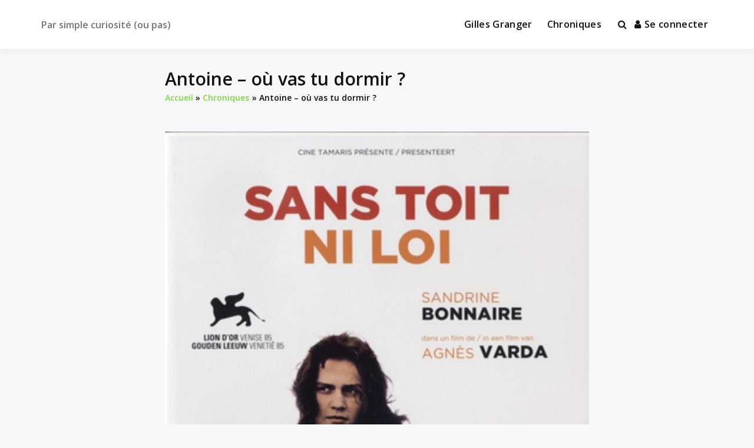

--- FILE ---
content_type: text/javascript
request_url: https://ou-pas.fr/wp-content/themes/buddyx/assets/js/custom.min.js?ver=3.7.6
body_size: 1545
content:
"use strict";!function(i,e,s,t){var a=e.BUDDYX||{};a.siteLoader=function(){i(".site-loader").addClass("loaded")},a.headerClass=function(){var e=i(s),t=i("body, .site-header-wrapper");e.scroll(function(){t.toggleClass("has-sticky-header",1<=e.scrollTop())})},a.headerScroll=function(){var e=i(".site-header-wrapper").height();i("body").hasClass("has-sticky-header")?i(".site").css("paddingTop",e+10+"px"):i(".site").css("paddingTop","0px")},a.headerSearch=function(){i(".search-icon").on("click",function(e){e.preventDefault(),i(".site-header .top-menu-search-container").toggle()}),i(s).mouseup(function(e){var t=i(".top-menu-search-container");t.is(e.target)||0!==t.has(e.target).length||t.fadeOut()}),i("#primary-menu a, .cart a.menu-icons-wrapper, .bp-icon-wrap, a.user-link, .site-sub-header a, .site-wrapper a").focusin(function(){i(".site-header .top-menu-search-container").hide()})},a.desktopMenuToggle=function(){i(".buddyx-desktop-menu #primary-menu").superfish({delay:600,animation:{opacity:"show"},animationOut:{opacity:"hide"},speed:"fast",speedOut:"fast",cssArrows:!1,disableHI:!1}),i("#primary-menu a, .desktop-icons a, .bp-icon-wrap").focusin(function(){i(".user-link-wrap, .user-notifications").removeClass("active")}),i(".site-title a, .user-link-wrap .user-link").focusin(function(){i(".user-notifications").removeClass("active")}),i(".user-link-wrap .user-link, .user-notifications .bp-icon-wrap").focusin(function(){i(this).parent().removeClass("active"),i(this).parent().addClass("active")}),i(s).on("click",".user-link-wrap .user-link, .user-notifications .bp-icon-wrap",function(e){i(".user-link-wrap").removeClass("active")}),i(".user-link-wrap ul#user-profile-menu > li:last-child a").focusout(function(){i(".user-link-wrap").removeClass("active")}),i(".buddyx-mobile-menu").focusout(function(){i(".mobile-menu-heading .close-menu").focusin()})},a.mobileNav=function(){var e=i(".menu-toggle"),t=i("body");e.on("click",function(e){e.preventDefault(),n()?a():setTimeout(function(){o()},10)}),e.on("click",function(e){e.preventDefault(),n()?a():setTimeout(function(){o()},10)}),t.on("click touchstart",".mobile-menu-close",function(){n()&&a()}),t.on("click",".menu-close",function(e){e.preventDefault(),n()&&a()}),i(s).keyup(function(e){27===e.keyCode&&n()&&a()});var a=function(){i("body").removeClass("mobile-menu-opened"),i(e).removeClass("menu-toggle-open")},o=function(){i("body").addClass("mobile-menu-opened"),i(e).addClass("menu-toggle-open")},n=function(){return i("body").hasClass("mobile-menu-opened")}},a.blogLayout=function(){i(".grid-layout").isotope({itemSelector:".entry-layout",layoutMode:"fitRows"}),i(".masonry-layout").isotope({itemSelector:".entry-layout",percentPosition:!0,masonry:{columnWidth:".grid-sizer"}})},a.fitVids=function(){function a(){setTimeout(function(){i('iframe[src*="youtube"], iframe[src*="vimeo"]').parent().fitVids()},300)}a(),i(s).ajaxComplete(a);i(s).on("bp_nouveau_lazy_load",function(e,t){void 0===t||void 0===t.element||"iframe"==t.element.getAttribute("data-lazy-type")&&a()})},a.stickySidebar=function(){var e=i(".site-header-wrapper").height()+54;i(".sticky-sidebar-enable .sticky-sidebar").stick_in_parent({offset_top:e,recalc_every:1})},a.roundAvatarsBodyclass=function(){i(".buddypress-wrap").hasClass("round-avatars")&&i("body").addClass("round-avatars")},a.tableDataAtt=function(){if(i("table").length){var e=i("thead th");i("tbody tr td").attr("data-attr",function(){return e.eq(i(this).index()).text()})}},a.toggleTheme=function(){i(s).on("click","#buddyx-toggle-track",function(e){e.preventDefault();var t="";i("body").hasClass("buddyx-dark-theme")?(i.removeCookie("bxtheme",{path:"/"}),i("body").removeClass("buddyx-dark-theme")):(i.cookie("bxtheme","dark",{path:"/"}),i("body").addClass("buddyx-dark-theme"),t="dark"),"undefined"!=typeof toggle_theme_ajax&&null!=toggle_theme_ajax&&toggle_theme_ajax.abort();var a={action:"buddyboss_lms_toggle_theme_color",color:t};"undefined"!=typeof toggle_theme_ajax&&null!=toggle_theme_ajax&&(toggle_theme_ajax=i.post(ajaxurl,a,function(e){}))})},i(s).ready(function(){a.headerClass(),a.headerSearch(),a.desktopMenuToggle(),a.mobileNav(),a.fitVids(),a.roundAvatarsBodyclass(),a.tableDataAtt(),a.toggleTheme()}),i(e).resize(function(){a.headerClass()}),i(e).scroll(function(){a.headerScroll()}),i(e).load(function(){a.headerClass(),a.siteLoader(),a.stickySidebar(),a.blogLayout()})}(jQuery,window,document);